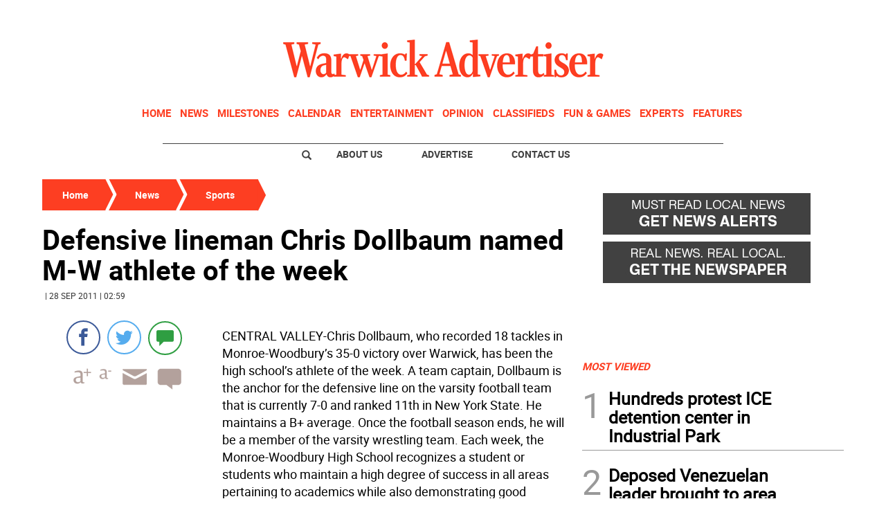

--- FILE ---
content_type: text/html; charset=utf-8
request_url: https://www.google.com/recaptcha/api2/aframe
body_size: 267
content:
<!DOCTYPE HTML><html><head><meta http-equiv="content-type" content="text/html; charset=UTF-8"></head><body><script nonce="X_0VNidEJ7_m1zZuCrPA7Q">/** Anti-fraud and anti-abuse applications only. See google.com/recaptcha */ try{var clients={'sodar':'https://pagead2.googlesyndication.com/pagead/sodar?'};window.addEventListener("message",function(a){try{if(a.source===window.parent){var b=JSON.parse(a.data);var c=clients[b['id']];if(c){var d=document.createElement('img');d.src=c+b['params']+'&rc='+(localStorage.getItem("rc::a")?sessionStorage.getItem("rc::b"):"");window.document.body.appendChild(d);sessionStorage.setItem("rc::e",parseInt(sessionStorage.getItem("rc::e")||0)+1);localStorage.setItem("rc::h",'1768703751811');}}}catch(b){}});window.parent.postMessage("_grecaptcha_ready", "*");}catch(b){}</script></body></html>